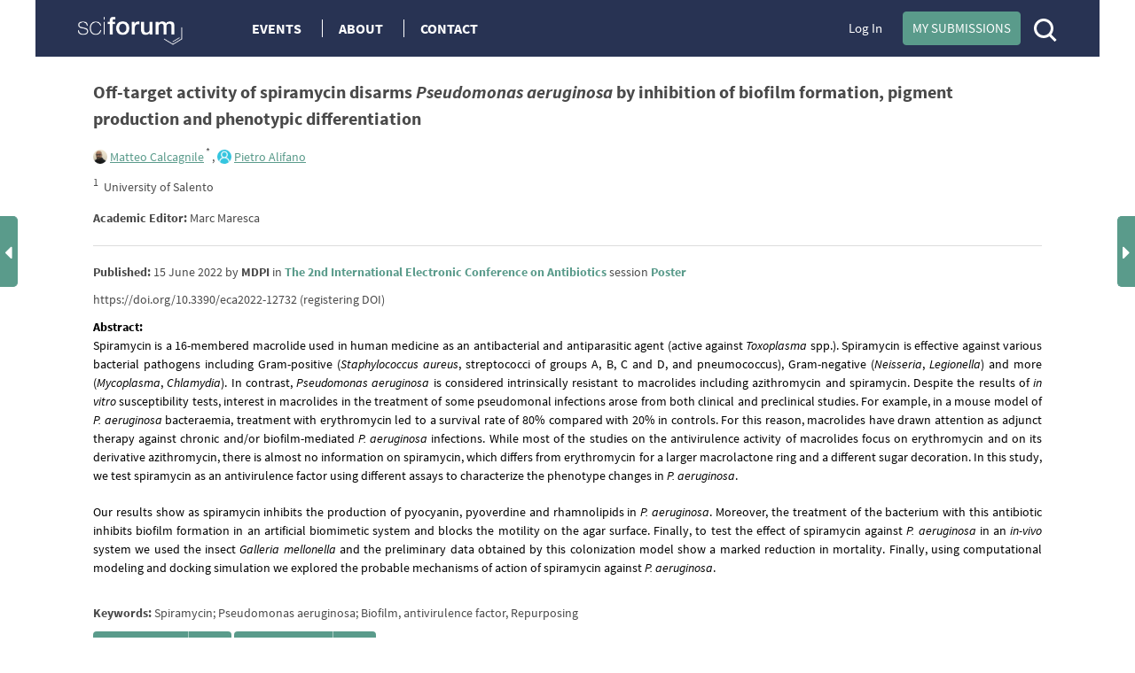

--- FILE ---
content_type: text/html; charset=UTF-8
request_url: https://sciforum.net/paper/get-rating/12732
body_size: 844
content:
<div class="row collapse" id="paperRatingSection">
    <div class="columns large-12 "> 
        <div class="row collapse">
            <div class="columns large-12 header">
                <strong>Average rating of this article
                                            (we haven't received any ratings yet, be the first one!)
                                    </strong>
            </div>
        </div>
        <div style="position:relative;" class="row">
            <div class="columns large-12">
                 
                
                <div class="row collapse" id="ratingFormContainer" style="display: none; background-color: white; line-height: 21px;">
                    <form name="paper_rating_form" method="post" style="line-height: 21px;">
                        <div class="columns large-7 text-right">
                                                            <div class="row category">
                                    <div class="columns large-6 text-right">
                                        Overall merit
                                    </div>
                                                                    </div>       
                                                            <div class="row category">
                                    <div class="columns large-6 text-right">
                                        Originality / novelty
                                    </div>
                                                                    </div>       
                                                            <div class="row category">
                                    <div class="columns large-6 text-right">
                                        Significance
                                    </div>
                                                                    </div>       
                                                            <div class="row category">
                                    <div class="columns large-6 text-right">
                                        Quality of presentation
                                    </div>
                                                                    </div>       
                                                            <div class="row category">
                                    <div class="columns large-6 text-right">
                                        Scientific soundness
                                    </div>
                                                                    </div>       
                            
                                                            <div style="position: relative;">
               <input type="hidden" id="paper_rating_form_avg_1" name="paper_rating_form[avg_1]" data-categoryid="1" class="js-avg-rating" value="0" />
    </div>
                                <div style="position: relative;">
               <input type="hidden" id="paper_rating_form_user_1" name="paper_rating_form[user_1]" value="0" />
    </div>
                                                            <div style="position: relative;">
               <input type="hidden" id="paper_rating_form_avg_2" name="paper_rating_form[avg_2]" data-categoryid="2" class="js-avg-rating" value="0" />
    </div>
                                <div style="position: relative;">
               <input type="hidden" id="paper_rating_form_user_2" name="paper_rating_form[user_2]" value="0" />
    </div>
                                                            <div style="position: relative;">
               <input type="hidden" id="paper_rating_form_avg_3" name="paper_rating_form[avg_3]" data-categoryid="3" class="js-avg-rating" value="0" />
    </div>
                                <div style="position: relative;">
               <input type="hidden" id="paper_rating_form_user_3" name="paper_rating_form[user_3]" value="0" />
    </div>
                                                            <div style="position: relative;">
               <input type="hidden" id="paper_rating_form_avg_4" name="paper_rating_form[avg_4]" data-categoryid="4" class="js-avg-rating" value="0" />
    </div>
                                <div style="position: relative;">
               <input type="hidden" id="paper_rating_form_user_4" name="paper_rating_form[user_4]" value="0" />
    </div>
                                                            <div style="position: relative;">
               <input type="hidden" id="paper_rating_form_avg_5" name="paper_rating_form[avg_5]" data-categoryid="5" class="js-avg-rating" value="0" />
    </div>
                                <div style="position: relative;">
               <input type="hidden" id="paper_rating_form_user_5" name="paper_rating_form[user_5]" value="0" />
    </div>
                            
                            <div class="row"></div>
                        </div>

                        <div class="columns large-12 text-right">
                            <button type="reset" id="paper_rating_form_cancel" name="paper_rating_form[cancel]" class="button inline secondary button">Cancel</button>

                            <button id="ratePaperButton" class="button inline primary active tooltipster-tooltip-up-hover"
                                data-tooltip-content="#tooltip_login_first"                                data-url        = "https://sciforum.net/paper/rating/12732"
                                data-reload     = "https://sciforum.net/paper/get-rating/12732"
                            >
                                Submit my ratings
                            </button>
                        </div>
                        <div style="position: relative;">
               <input type="hidden" id="paper_rating_form__token" name="paper_rating_form[_token]" value="uJGnwK6gnMMADH47UDcYW67vhG5J_JgvfdDNiYiSjT0" />
    </div>
                    </form>
                </div>
            </div>
        </div>

        <br />
   </div>

   <div class="row">
       <div class="columns large-12 text-left" id="provide_rating">
            
       </div>
   </div>  
</div>

<div class="row">
   <div class='columns large-12 text-right'>
       <div id="ratingMessageSuccess" style='font-size: 16px; margin-right: 15px; top: 10px; display: inline-block; visibility: hidden;'>Thank you for rating this paper</div>
       <button id="showRatingForm" style="width: 200px;" data-tooltip-content="#tooltip_login_first" data-user="" class="button inline active tooltipster-tooltip-up-hover">Rate this paper</button>
   </div>
</div>

